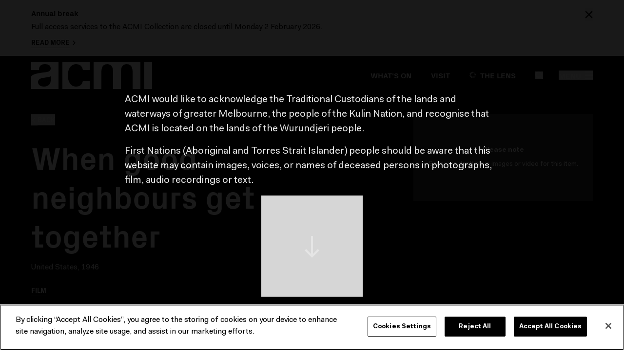

--- FILE ---
content_type: application/javascript; charset=UTF-8
request_url: https://www.acmi.net.au/_nuxt/2033380.js
body_size: 4802
content:
(window.webpackJsonp=window.webpackJsonp||[]).push([[3],{605:function(t,e,l){"use strict";var r=l(8),component=Object(r.a)({},function(){var t=this,e=t._self._c;return e("svg",t._g({attrs:{xmlns:"http://www.w3.org/2000/svg",width:"16",height:"16",viewBox:"0 0 16 16"}},t.$listeners),[e("g",{attrs:{"fill-rule":"evenodd"}},[e("path",{attrs:{d:"M9 5.62l3.155-3.155L9.69 0H16v6.31l-2.465-2.465L10.38 7zM7 10.38l-3.155 3.155L6.31 16H0V9.69l2.465 2.465L5.62 9zM7 5.62L3.845 2.465 6.31 0H0v6.31l2.465-2.465L5.62 7zM9 10.38l3.155 3.155L9.69 16H16V9.69l-2.465 2.465L10.38 9z"}})])])},[],!1,null,null,null);e.a=component.exports},611:function(t,e,l){"use strict";l(30),l(72),l(54),l(3),l(4),l(5),l(6),l(53),l(154),l(59),l(15);var r=l(107),c={name:"CreatorCard",props:{image:Object,name:{type:String,required:!0},roles:{type:String,default:"Creator"},description:String,url:{type:String,required:!0},darkScheme:{type:Boolean,default:!1},largeText:{type:Boolean,default:!1}},computed:{imageSrc:function(){return this.image.url?Object(r.a)(this.image.url):this.image.src?Object(r.a)(this.image.src):""},imageSrcSet:function(){return this.image.srcset?this.image.srcset.map(function(image){return"".concat(Object(r.a)(image.src)," ").concat(image.width,"w,")}).join(" "):""},imageTextSize:function(){return this.largeText?"text-5xl lg:text-6xl":"text-4xl lg:text-5xl"}}},o=l(8),component=Object(o.a)(c,function(){var t=this,e=t._self._c;return e("article",{staticClass:"creator-card group",class:t.darkScheme?"text-white":"text-black",attrs:{itemscope:"",itemtype:"http://schema.org/Article","aria-label":"Creator: ".concat(t.name)}},[e("nuxt-link",{attrs:{itemprop:"url",to:t.url}},[e("div",{staticClass:"relative pb-full mb-16 flex justify-center"},[t.image?e("img",{staticClass:"creator-card__image",attrs:{itemprop:"image",srcset:t.imageSrcSet,src:t.imageSrc,alt:t.image.alt}}):e("div",{staticClass:"creator-card__no-image"},[e("p",{staticClass:"absolute inset-x-0 -bottom-8 heading leading-none break-words pr-6 text-black",class:t.imageTextSize},[t._v("\n          "+t._s(t.name)+"\n        ")])])]),t._v(" "),e("div",{staticClass:"block",class:{"pt-8 lg:pt-16":t.largeText}},[e("h3",{staticClass:"heading",class:t.largeText?"heading--base--xl mb-12":"heading--base--base mb-8",attrs:{itemprop:"name"}},[e("span",{staticClass:"creator-card__title",class:[t.largeText?"heading--base--xl":"heading--base--base",t.darkScheme?"group-hover:border-white":"group-hover:border-black"]},[t._v("\n          "+t._s(t.name)+"\n        ")])]),t._v(" "),e("h4",{staticClass:"mb-8",class:{"text-xs":!t.largeText},attrs:{"data-test":"roles"}},[e("strong",[t._v(t._s(t.roles))])]),t._v(" "),e("div",{staticClass:"meta meta--base",class:{"text-xs":!t.largeText},attrs:{itemprop:"abstract","data-test":"description"},domProps:{innerHTML:t._s(t.description)}})])])],1)},[],!1,null,null,null);e.a=component.exports},618:function(t,e,l){"use strict";l(3),l(4),l(5),l(6),l(53);var r=l(605),c=l(8),o=Object(c.a)({},function(){var t=this,e=t._self._c;return e("svg",t._g({attrs:{width:"16",height:"16",viewBox:"0 0 16 16",fill:"none",xmlns:"http://www.w3.org/2000/svg"}},t.$listeners),[e("path",{attrs:{"fill-rule":"evenodd","clip-rule":"evenodd",d:"M11.429 10.917c0 .894-.222 2.954-2.889 3.543-1.335.296-3.45.045-4.215-1.295-.416-.728-.471-1.77.062-2.454.708-.99 2.182-1.21 3.361-1.367 1.257-.168 2.531-.29 3.68-.773v2.346zM0 4.857h4.571c0-.859.052-1.66.647-2.378.513-.62 1.25-.928 2.035-1.004 1.301-.125 3.16-.081 3.867 1.206.394.717.456 1.742-.077 2.397a2.413 2.413 0 01-1.203.771c-.74.217-1.538.33-2.304.405-.776.075-1.565.177-2.365.303a22.5 22.5 0 00-2.385.513c-.788.216-1.49.47-2.102.9A4.56 4.56 0 000 8.57V16h16V0H0v4.857z",fill:"#666"}})])},[],!1,null,null,null).exports,n=Object(c.a)({},function(){var t=this,e=t._self._c;return e("svg",t._g({attrs:{width:"20",height:"24",viewBox:"0 0 20 24",fill:"none",xmlns:"http://www.w3.org/2000/svg"}},t.$listeners),[e("path",{attrs:{"fill-rule":"evenodd","clip-rule":"evenodd",d:"M12.4 2.4v6h4.8c2.3 0 2.3.1.983 1.888l-8.4 12C7.999 24.5 7.6 24 7.6 21.6v-6H2.8c-2.3 0-2.468 0-.983-1.888l8.4-12C11.999-.5 12.4-.5 12.4 2.4z",fill:"#666"}})])},[],!1,null,null,null).exports,h=Object(c.a)({},function(){var t=this,e=t._self._c;return e("svg",t._g({attrs:{xmlns:"http://www.w3.org/2000/svg",viewBox:"0 0 16 16",width:"16",height:"16"}},t.$listeners),[e("g",{attrs:{"fill-rule":"evenodd"}},[e("path",{attrs:{fill:"none",d:"M0 0h16v16H0z"}}),e("path",{attrs:{fill:"#666",d:"M12 0a4 4 0 014 4v8a4 4 0 01-4 4H4a4 4 0 01-4-4V4a4 4 0 014-4h8zM5.468 5c-.418 0-.782.072-1.092.215-.31.143-.566.346-.77.608-.203.263-.355.58-.455.951A4.74 4.74 0 003 8.017c0 .431.047.83.142 1.194.095.365.242.679.44.943.198.264.447.471.747.621.3.15.659.225 1.077.225.3 0 .579-.037.837-.111.26-.075.487-.187.685-.339.199-.151.362-.345.492-.582.129-.236.215-.521.26-.854H6.582c-.055.339-.176.582-.363.73-.187.15-.453.223-.797.223a1.31 1.31 0 01-.485-.088 1.227 1.227 0 01-.394-.248 1.147 1.147 0 01-.266-.38 1.182 1.182 0 01-.097-.48V7.113c0-.182.03-.345.089-.491a1.052 1.052 0 01.635-.609c.15-.056.312-.085.485-.085.328 0 .586.076.774.227.188.152.296.38.324.685h1.102a1.966 1.966 0 00-.194-.763 1.83 1.83 0 00-.45-.584 1.932 1.932 0 00-.66-.367A2.58 2.58 0 005.468 5zm5.509 0c-.419 0-.782.072-1.092.215-.31.143-.566.346-.77.608-.203.263-.355.58-.455.951-.1.372-.151.786-.151 1.243 0 .431.047.83.142 1.194.095.365.242.679.44.943.198.264.447.471.747.621.3.15.659.225 1.077.225.3 0 .579-.037.837-.111.259-.075.487-.187.685-.339.198-.151.362-.345.491-.582.13-.236.216-.521.26-.854h-1.097c-.055.339-.176.582-.363.73-.187.15-.453.223-.797.223a1.31 1.31 0 01-.485-.088 1.227 1.227 0 01-.394-.248 1.147 1.147 0 01-.266-.38 1.182 1.182 0 01-.097-.48V7.113c0-.182.03-.345.089-.491.059-.146.142-.27.25-.372.107-.101.235-.18.385-.237.15-.056.312-.085.485-.085.328 0 .585.076.774.227.188.152.296.38.324.685h1.102a1.966 1.966 0 00-.194-.763 1.83 1.83 0 00-.45-.584 1.932 1.932 0 00-.66-.367A2.58 2.58 0 0010.977 5z"}})])])},[],!1,null,null,null).exports,d=Object(c.a)({},function(){var t=this,e=t._self._c;return e("svg",t._g({attrs:{version:"1.1",id:"childWork_svg__Layer_1",xmlns:"http://www.w3.org/2000/svg",x:"0",y:"0",viewBox:"0 0 24 24","xml:space":"preserve"}},t.$listeners),[e("style",{tag:"component"},[t._v(".childWork_svg__st0,.childWork_svg__st1{fill:#666;fill-opacity:0}.childWork_svg__st1{fill-opacity:.85}")]),e("path",{staticClass:"childWork_svg__st0",attrs:{d:"M3.5 3.8h16.9v16.5H3.5z"}}),e("path",{staticClass:"childWork_svg__st1",attrs:{d:"M17 20.2h2c.9 0 1.4-.5 1.4-1.4v-1.9c0-.9-.5-1.4-1.4-1.4h-2c-.9 0-1.4.5-1.4 1.4v1.9c0 .9.6 1.4 1.4 1.4zm.2-1c-.3 0-.5-.2-.5-.5V17c0-.4.2-.5.5-.5h1.7c.3 0 .5.2.5.5v1.7c0 .4-.2.5-.5.5h-1.7zM11 20.2h2c.9 0 1.4-.5 1.4-1.4v-1.9c0-.9-.5-1.4-1.4-1.4h-2c-.9 0-1.4.5-1.4 1.4v1.9c0 .9.5 1.4 1.4 1.4zm.1-1c-.3 0-.5-.2-.5-.5V17c0-.4.2-.5.5-.5h1.7c.3 0 .5.2.5.5v1.7c0 .4-.2.5-.5.5h-1.7zM5 20.2h2c.9 0 1.4-.5 1.4-1.4v-1.9c0-.9-.5-1.4-1.4-1.4H5c-.9 0-1.4.5-1.4 1.4v1.9c-.1.9.5 1.4 1.4 1.4zm.1-1c-.4 0-.5-.2-.5-.5V17c0-.4.2-.5.5-.5h1.7c.4 0 .5.2.5.5v1.7c0 .4-.2.5-.5.5H5.1zM17 14.4h2c.9 0 1.4-.5 1.4-1.4v-2c0-.9-.5-1.4-1.4-1.4h-2c-.9 0-1.4.5-1.4 1.4v2c0 .9.6 1.4 1.4 1.4zm.2-1c-.3 0-.5-.2-.5-.5v-1.7c0-.4.2-.5.5-.5h1.7c.3 0 .5.2.5.5v1.7c0 .4-.2.5-.5.5h-1.7zM11 14.4h2c.9 0 1.4-.5 1.4-1.4v-2c0-.9-.5-1.4-1.4-1.4h-2c-.9 0-1.4.5-1.4 1.4v2c0 .9.5 1.4 1.4 1.4zm.1-1c-.3 0-.5-.2-.5-.5v-1.7c0-.4.2-.5.5-.5h1.7c.3 0 .5.2.5.5v1.7c0 .4-.2.5-.5.5h-1.7zM5 14.4h2c.9 0 1.4-.5 1.4-1.4v-2c0-.9-.5-1.4-1.4-1.4H5c-.9 0-1.4.5-1.4 1.4v2c-.1.9.5 1.4 1.4 1.4zm.1-1c-.4 0-.5-.2-.5-.5v-1.7c0-.4.2-.5.5-.5h1.7c.4 0 .5.2.5.5v1.7c0 .4-.2.5-.5.5H5.1zM17 8.6h2c.9 0 1.4-.5 1.4-1.4v-2c0-.9-.5-1.4-1.4-1.4h-2c-.9 0-1.4.5-1.4 1.4v1.9c0 1 .6 1.5 1.4 1.5zm.2-1c-.3 0-.5-.2-.5-.5V5.3c0-.4.2-.5.5-.5h1.7c.3 0 .5.2.5.5V7c0 .4-.2.5-.5.5h-1.7zM11 8.6h2c.9 0 1.4-.5 1.4-1.4v-2c0-.9-.5-1.4-1.4-1.4h-2c-.9 0-1.4.5-1.4 1.4v1.9c0 1 .5 1.5 1.4 1.5zm.1-1c-.3 0-.5-.2-.5-.5V5.3c0-.4.2-.5.5-.5h1.7c.3 0 .5.2.5.5V7c0 .4-.2.5-.5.5h-1.7zM5 8.6h2c.9 0 1.4-.5 1.4-1.4v-2c0-.9-.5-1.4-1.4-1.4H5c-.9 0-1.4.5-1.4 1.4v1.9c-.1 1 .5 1.5 1.4 1.5z"}}),e("path",{staticClass:"childWork_svg__st0",attrs:{d:"M0 0h24v24H0z"}}),e("path",{staticClass:"childWork_svg__st1",attrs:{d:"M4 24h16c2.6 0 4-1.3 4-3.9V4c0-2.7-1.3-4-4-4H4C1.3 0 0 1.3 0 4v16.1C0 22.7 1.3 24 4 24zm0-1.8c-1.4 0-2.2-.8-2.2-2.2V4c0-1.5.8-2.2 2.2-2.2h16c1.4 0 2.2.8 2.2 2.2v16c0 1.5-.8 2.2-2.2 2.2H4z"}})],1)},[],!1,null,null,null).exports,v=Object(c.a)({},function(){var t=this,e=t._self._c;return e("svg",t._g({attrs:{version:"1.1",id:"groupWork_svg__Layer_1",xmlns:"http://www.w3.org/2000/svg",x:"0",y:"0",viewBox:"0 0 24 24","xml:space":"preserve"}},t.$listeners),[e("style",{tag:"component"},[t._v(".groupWork_svg__st1{fill:#666;fill-opacity:.85}")]),e("path",{attrs:{fill:"#666","fill-opacity":"0",d:"M0 0h24v24H0z"}}),e("path",{staticClass:"groupWork_svg__st1",attrs:{d:"M4 24h16c2.6 0 4-1.3 4-3.9V4c0-2.7-1.3-4-4-4H4C1.3 0 0 1.3 0 4v16.1C0 22.7 1.3 24 4 24zm0-1.8c-1.4 0-2.2-.8-2.2-2.2V4c0-1.5.8-2.2 2.2-2.2h16c1.4 0 2.2.8 2.2 2.2v16c0 1.5-.8 2.2-2.2 2.2H4z"}}),e("path",{staticClass:"groupWork_svg__st1",attrs:{d:"M3.8 7c0 .6.4 1 1 1H7c.6 0 1-.4 1-1V4.7c0-.6-.4-1-1-1H4.7c-.6 0-1 .4-1 1V7zm6.1 0c0 .6.4 1 1 1h2.3c.6 0 1-.4 1-1V4.7c0-.6-.4-1-1-1h-2.3c-.6 0-1 .4-1 1V7zM16 7c0 .6.4 1 1 1h2.3c.6 0 1-.4 1-1V4.7c0-.6-.4-1-1-1H17c-.6 0-1 .4-1 1V7zM3.8 13.2c0 .6.4 1 1 1H7c.6 0 1-.4 1-1v-2.3c0-.6-.4-1-1-1H4.7c-.6 0-1 .4-1 1v2.3zm6.1 0c0 .6.4 1 1 1h2.3c.6 0 1-.4 1-1v-2.3c0-.6-.4-1-1-1h-2.3c-.6 0-1 .4-1 1v2.3zm6.1 0c0 .6.4 1 1 1h2.3c.6 0 1-.4 1-1v-2.3c0-.6-.4-1-1-1H17c-.6 0-1 .4-1 1v2.3zM3.8 19.3c0 .6.4 1 1 1H7c.6 0 1-.4 1-1V17c0-.6-.4-1-1-1H4.7c-.6 0-1 .4-1 1v2.3zm6.1 0c0 .6.4 1 1 1h2.3c.6 0 1-.4 1-1V17c0-.6-.4-1-1-1h-2.3c-.6 0-1 .4-1 1v2.3zm6.1 0c0 .6.4 1 1 1h2.3c.6 0 1-.4 1-1V17c0-.6-.4-1-1-1H17c-.6 0-1 .4-1 1v2.3z"}})],1)},[],!1,null,null,null).exports,m=l(107),_={name:"WorkCard",components:{IconExpand:r.a,IconCaptions:h,IconAcmiOwnded:o,IconDigitised:n,IconChild:d,IconGroup:v},props:{largeText:{type:Boolean,default:!1},useModal:{type:Boolean,default:!1},work:Object,centerImage:{type:Boolean,default:!1},light:{type:Boolean,default:!1},isOnDisplay:{type:Boolean,default:!1}},computed:{componentListener:function(){return this.useModal?{click:this.openModal}:{}},componentProps:function(){return this.useModal?{"aria-label":"Expand image for ".concat(this.work.title)}:{to:this.localePath({name:"works-xosId",params:{xosId:this.slug}})}},imageSrc:function(){return this.work.card_image?Object(m.a)(this.work.card_image.url):""},imageTextSize:function(){return this.largeText?"text-5xl lg:text-6xl":"text-4xl lg:text-5xl"},headlineCreditClasses:function(){return{"text-xs font-bold":!this.largeText&&!this.isOnDisplay,"text-sm":this.isOnDisplay}},slug:function(){return Object.prototype.hasOwnProperty.call(this.work,"slug")?"".concat(this.work.id,"--").concat(this.work.slug):Object.prototype.hasOwnProperty.call(this.work,"meta")?this.work.meta.slug:""},isGroupWork:function(){var t;return(null===(t=this.work.group_data)||void 0===t||null===(t=t.group_works)||void 0===t?void 0:t.length)>0},isChildWork:function(){var t;return"number"==typeof(null===(t=this.work.group_data)||void 0===t?void 0:t.group)}},methods:{openModal:function(){this.$emit("open",this.work)}}},w=Object(c.a)(_,function(){var t=this,e=t._self._c;return e(t.useModal?"button":"nuxt-link",t._g(t._b({tag:"component",staticClass:"work-card",class:{"text-left":t.useModal,"work-card--light":t.light}},"component",t.componentProps,!1),t.componentListener),[e("div",{staticClass:"relative mb-16 pb-full",class:{"flex justify-center":t.centerImage}},[t.work.card_image?e("img",{staticClass:"work-card__image",attrs:{src:t.imageSrc,alt:t.work.card_image.alt}}):e("div",{staticClass:"work-card__no-image"},[e("p",{staticClass:"absolute inset-x-0 pr-6 leading-none text-black break-words -bottom-8 heading",class:t.imageTextSize},[t._v("\n        "+t._s(t.work.title)+"\n      ")])]),t._v(" "),t.useModal?e("div",{staticClass:"work-card__modal-icon"},[e("IconExpand",{staticClass:"w-16 h-16 text-black"})],1):t._e()]),t._v(" "),t.work.work_type&&!t.isOnDisplay?e("p",{staticClass:"mb-8 label label--sm"},[t._v("\n    "+t._s(t.work.work_type)+"\n  ")]):t._e(),t._v(" "),e("h3",{staticClass:"mb-8 heading",class:t.largeText?"heading--base--xl":"heading--base--base"},[e("span",{staticClass:"work-card__title"},[t._v(t._s(t.work.title))])]),t._v(" "),t.work.headline_credit?e("h4",{staticClass:"mb-4",class:t.headlineCreditClasses},[t._v("\n    "+t._s(t.work.headline_credit)+"\n  ")]):t._e(),t._v(" "),t.isOnDisplay?t._e():[t.work.credit_line?e("h5",{class:{"text-xs":!t.largeText},domProps:{innerHTML:t._s(t.work.credit_line)}}):t._e(),t._v(" "),e("div",{staticClass:"flex items-center mt-10 space-x-10"},[t.work.is_acmi_owned?e("div",{attrs:{title:"This work is in ACMI's collection"}},[e("IconAcmiOwnded",{staticClass:"w-16 h-16"})],1):t._e(),t._v(" "),t.work.is_digitised?e("div",{attrs:{title:"This work is digitised"}},[e("IconDigitised",{staticClass:"w-22 h-22"})],1):t._e(),t._v(" "),t.work.has_video_transcription?e("div",{attrs:{title:"This work has video transcriptions and closed captions"}},[e("IconCaptions",{staticClass:"w-22 h-22"})],1):t._e(),t._v(" "),t.isGroupWork?e("div",{attrs:{title:"This a group record"}},[e("IconGroup",{staticClass:"w-22 h-22"})],1):t._e(),t._v(" "),t.isChildWork?e("div",{attrs:{title:"This is the child of a group record"}},[e("IconChild",{staticClass:"w-22 h-22"})],1):t._e()])]],2)},[],!1,null,null,null);e.a=w.exports},651:function(t,e,l){"use strict";l.r(e);l(3),l(4),l(5),l(6);var r=l(618),c=l(611),o=l(255),n=l(87),h={name:"WorksCarousel",components:{WorkCard:r.a,CreatorCard:c.a,IconArrowUp:o.a,Button:n.a},props:{isLarge:{type:Boolean,default:!1},isSmall:{type:Boolean,default:!1},value:{type:Object,required:!0},isCreatorPage:{type:Boolean,default:!1},isOnDisplay:{type:Boolean,default:!1},textAlign:{type:String,default:"center"},lightScheme:{type:Boolean,default:!1},hideHeading:{type:Boolean,default:!1}},data:function(){return{disableNext:!1,disablePrev:!0,showCarouselControls:!1}},computed:{ariaLabel:function(){var label="Works Carousel";return this.value.heading&&(label+=": ".concat(this.value.heading)),label},blockClasses:function(){return{"py-40 lg:py-80 sp-mb-lg":!this.isLarge&&!this.isSmall,"relative lg:-ml-12 lg:-mr-64 sp-mb-lg":this.isSmall&&!this.isCreatorPage,"sp-mb-lg":this.isLarge||this.isCreatorPage,"bg-black text-white":!this.lightScheme,"bg-white text-black":this.lightScheme}},carouselSchemeClass:function(){return this.lightScheme?"":"carousel--dark"},cellAlignValue:function(){return this.showCarouselControls||"left"===this.textAlign?"left":"center"},columnSize:function(){return this.isSmall?"works-carousel__works-page-column":this.isLarge?"md:w-1/2 lg:w-1/3":"w-1/2 md:w-1/4 lg:w-1/6"},headingAlignClass:function(){return"left"===this.textAlign?"text-left":"text-center"},buttonClasses:function(){return this.lightScheme?"bg-black text-white":"bg-white text-black"}},mounted:function(){window.addEventListener("resize",this.resize),this.$nextTick().then(this.resize)},beforeDestroy:function(){window.removeEventListener("resize",this.resize)},methods:{next:function(){var t=this.$refs.flickity;t.next(),this.disableNext=t.selectedIndex()+1===t.slides().length,this.disablePrev=!1},previous:function(){this.$refs.flickity.previous(),this.disablePrev=0===this.$refs.flickity.selectedIndex(),this.disableNext=!1},resize:function(){var t=this;if(this.$refs.flickity){this.$refs.flickity.resize();var e=this.$refs.flickity.slides().length>1;e!==this.showCarouselControls&&(this.showCarouselControls=e,this.$nextTick().then(function(){t.$refs.flickity.rerender(),t.$refs.flickity.resize()}))}},isWork:function(t){return"collectables.WorkPage"===t.meta.type},isCreator:function(t){return"collectables.CreatorPage"===t.meta.type}}},d=l(8),component=Object(d.a)(h,function(){var t=this,e=t._self._c;return e("div",{staticClass:"overflow-hidden",class:t.blockClasses},[t.isSmall?e("div",{staticClass:"carousel-dark-fade left-0 transform rotate-180 lg:w-12"}):t._e(),t._v(" "),t.isSmall?e("div",{staticClass:"carousel-dark-fade right-0"}):t._e(),t._v(" "),e("div",{staticClass:"container relative flex flex-col",class:{"lg:pl-12 lg:pr-64":t.isSmall}},[e("button",{directives:[{name:"show",rawName:"v-show",value:t.showCarouselControls,expression:"showCarouselControls"}],staticClass:"carousel-button left-0 top-4/10",class:t.buttonClasses,attrs:{disabled:t.disablePrev,"aria-label":"Show previous carousel slide"},on:{click:function(e){return t.previous()}}},[e("IconArrowUp",{staticClass:"w-24 h-24 transform -rotate-90"})],1),t._v(" "),e("button",{directives:[{name:"show",rawName:"v-show",value:t.showCarouselControls,expression:"showCarouselControls"}],staticClass:"carousel-button right-0 top-4/10",class:t.buttonClasses,attrs:{disabled:t.disableNext,"aria-label":"Show next carousel slide"},on:{click:function(e){return t.next()}}},[e("IconArrowUp",{staticClass:"w-24 h-24 transform rotate-90"})],1),t._v(" "),t.value.heading&&!t.hideHeading?e("h4",{staticClass:"heading heading--medium sp-mb-base",class:t.headingAlignClass},[t._v("\n      "+t._s(t.value.heading)+"\n    ")]):t._e(),t._v(" "),e("client-only",[e("Flickity",{ref:"flickity",staticClass:"-mx-8 md:-mx-12",class:t.carouselSchemeClass,attrs:{options:{pageDots:t.showCarouselControls,prevNextButtons:!1,cellAlign:t.cellAlignValue,groupCells:!0,resize:!1},"aria-label":t.ariaLabel}},t._l(t.value.related_pages,function(l){return e("div",{key:l.id,staticClass:"flickity-slide column-x",class:t.columnSize},[t.isWork(l)?e("WorkCard",{attrs:{work:l,"large-text":t.isLarge,light:t.lightScheme,"is-on-display":t.isOnDisplay}}):t.isCreator(l)?e("CreatorCard",{attrs:{name:l.title,image:l.image,roles:l.card_label,url:l.url,"large-text":t.isLarge,"dark-scheme":""}}):t._e()],1)}),0)],1),t._v(" "),t.value.more_link&&t.value.link_text?e("Button",{staticClass:"lg:mt-40 mx-auto mt-32",attrs:{text:t.value.link_text,link:t.value.more_link,"arrow-right":"","aria-label":t.value.link_text}}):t._e()],1)])},[],!1,null,null,null);e.default=component.exports}}]);

--- FILE ---
content_type: application/javascript; charset=UTF-8
request_url: https://www.acmi.net.au/_nuxt/bf8a6ef.js
body_size: 1669
content:
!function(e){function t(data){for(var t,n,d=data[0],l=data[1],h=data[2],v=data[3]||[],i=0,m=[];i<d.length;i++)n=d[i],Object.prototype.hasOwnProperty.call(c,n)&&c[n]&&m.push(c[n][0]),c[n]=0;for(t in l)Object.prototype.hasOwnProperty.call(l,t)&&(e[t]=l[t]);for(y&&y(data),o.push.apply(o,v);m.length;)m.shift()();return f.push.apply(f,h||[]),r()}function r(){for(var e,i=0;i<f.length;i++){for(var t=f[i],r=!0,n=1;n<t.length;n++){var h=t[n];0!==c[h]&&(r=!1)}r&&(f.splice(i--,1),e=l(l.s=t[0]))}return 0===f.length&&(o.forEach(function(e){if(void 0===c[e]){c[e]=null;var link=document.createElement("link");l.nc&&link.setAttribute("nonce",l.nc),link.rel="prefetch",link.as="script",link.href=d(e),document.head.appendChild(link)}}),o.length=0),e}var n={},c={58:0},f=[],o=[];function d(e){return l.p+""+{0:"6233e86",1:"72ad465",2:"eb16550",3:"2033380",4:"1e693cf",5:"60b78a4",6:"e79e015",7:"ce46ff2",8:"d5c131f",9:"9b279d5",10:"1b042d5",11:"8880f3c",12:"79c71d6",13:"716f424",14:"ead6893",15:"ce25700",16:"13056ac",17:"8d1d5a7",18:"1237774",19:"30f8fca",20:"dcb90ab",21:"9dfcc3a",22:"c62be2d",23:"96c0f6f",24:"8144270",25:"e16570d",26:"6bea165",27:"65b8fc7",28:"056f5e0",29:"ce3c5e3",32:"0e75914",33:"81ac3f1",34:"7575259",35:"455157e",36:"b9e870e",37:"f6fc5d7",38:"8310033",39:"9e4e678",40:"40fda7f",41:"c1ed402",42:"465d28f",43:"c6148ac",44:"c64da3f",45:"a1791db",46:"6917fba",47:"0fd6016",48:"5afb3e8",49:"d3d7498",50:"c892eb5",51:"f0426b4",52:"4fb7295",53:"fcf6bad",54:"61a0403",55:"2801ffe",56:"5245c31",57:"690c632",60:"7b7c95f",61:"60ccc3f",62:"600e1e5",63:"3627e03",64:"58c07d5",65:"0d7e55b",66:"e89bea0",67:"4f47886",68:"64fab74",69:"309ca8d",70:"b7a1bd9",71:"ad5453b",72:"41b0f48",73:"416d159",74:"ced48f3",75:"9864377",76:"9f394b4",77:"0f1f5c2",78:"d87d357",79:"bcd270b",80:"e59ddf6",81:"ff2784f",82:"26e2250",83:"886770c",84:"5285117",85:"62469a9",86:"b0c749a",87:"ac97f76",88:"8f5d886",89:"02000f4",90:"4b28ad3",91:"d14bf28",92:"d439a15",93:"a53214c",94:"1953dfb",95:"ac76413",96:"8fad641",97:"8ab2fe7",98:"3c3b211",99:"2d03b5e",100:"6ed0bcd",101:"1c11aa8",102:"4984fb1"}[e]+".js"}function l(t){if(n[t])return n[t].exports;var r=n[t]={i:t,l:!1,exports:{}};return e[t].call(r.exports,r,r.exports,l),r.l=!0,r.exports}l.e=function(e){var t=[],r=c[e];if(0!==r)if(r)t.push(r[2]);else{var n=new Promise(function(t,n){r=c[e]=[t,n]});t.push(r[2]=n);var f,script=document.createElement("script");script.charset="utf-8",script.timeout=120,l.nc&&script.setAttribute("nonce",l.nc),script.src=d(e);var o=new Error;f=function(t){script.onerror=script.onload=null,clearTimeout(h);var r=c[e];if(0!==r){if(r){var n=t&&("load"===t.type?"missing":t.type),f=t&&t.target&&t.target.src;o.message="Loading chunk "+e+" failed.\n("+n+": "+f+")",o.name="ChunkLoadError",o.type=n,o.request=f,r[1](o)}c[e]=void 0}};var h=setTimeout(function(){f({type:"timeout",target:script})},12e4);script.onerror=script.onload=f,document.head.appendChild(script)}return Promise.all(t)},l.m=e,l.c=n,l.d=function(e,t,r){l.o(e,t)||Object.defineProperty(e,t,{enumerable:!0,get:r})},l.r=function(e){"undefined"!=typeof Symbol&&Symbol.toStringTag&&Object.defineProperty(e,Symbol.toStringTag,{value:"Module"}),Object.defineProperty(e,"__esModule",{value:!0})},l.t=function(e,t){if(1&t&&(e=l(e)),8&t)return e;if(4&t&&"object"==typeof e&&e&&e.__esModule)return e;var r=Object.create(null);if(l.r(r),Object.defineProperty(r,"default",{enumerable:!0,value:e}),2&t&&"string"!=typeof e)for(var n in e)l.d(r,n,function(t){return e[t]}.bind(null,n));return r},l.n=function(e){var t=e&&e.__esModule?function(){return e.default}:function(){return e};return l.d(t,"a",t),t},l.o=function(object,e){return Object.prototype.hasOwnProperty.call(object,e)},l.p="/_nuxt/",l.oe=function(e){throw console.error(e),e};var h=window.webpackJsonp=window.webpackJsonp||[],v=h.push.bind(h);h.push=t,h=h.slice();for(var i=0;i<h.length;i++)t(h[i]);var y=v;r()}([]);